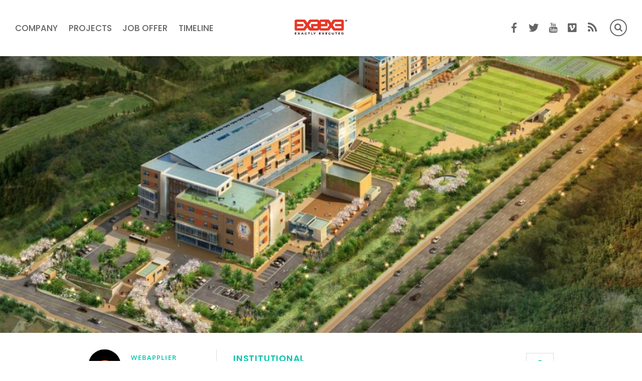

--- FILE ---
content_type: image/svg+xml
request_url: https://exaexe.com/wp-content/uploads/2020/02/exaexeLogo.svg
body_size: 5994
content:
<?xml version="1.0" encoding="utf-8"?>
<!-- Generator: Adobe Illustrator 22.1.0, SVG Export Plug-In . SVG Version: 6.00 Build 0)  -->
<svg version="1.1" id="레이어_1" xmlns="http://www.w3.org/2000/svg" xmlns:xlink="http://www.w3.org/1999/xlink" x="0px"
	 y="0px" viewBox="0 0 150 42" style="enable-background:new 0 0 150 42;" xml:space="preserve">
<style type="text/css">
	.st0{fill:#231916;}
	.st1{fill:#E73827;}
</style>
<g>
	<path class="st0" d="M141.9,3.4c0,1.8,1.5,3.3,3.3,3.3c1.8,0,3.3-1.5,3.3-3.3c0-1.8-1.5-3.3-3.3-3.3C143.4,0.1,141.9,1.6,141.9,3.4
		z M142.2,3.4c0-1.7,1.4-3,3-3c1.7,0,3,1.4,3,3c0,1.7-1.4,3-3,3C143.5,6.4,142.2,5.1,142.2,3.4z"/>
	<g>
		<path class="st0" d="M143.5,1.5h2.2c0.4,0,0.8,0.1,1,0.2c0.2,0.2,0.3,0.4,0.3,0.7c0,0.1,0,0.2-0.1,0.3c0,0.1-0.1,0.2-0.2,0.3
			c-0.1,0.1-0.2,0.1-0.3,0.2c-0.1,0.1-0.2,0.1-0.4,0.1v0c0.1,0,0.3,0,0.4,0.1c0.1,0,0.2,0.1,0.3,0.2c0,0.1,0.1,0.2,0.1,0.3
			c0,0.1,0.1,0.3,0.1,0.4c0,0.1,0,0.3,0.1,0.4c0,0.1,0.1,0.3,0.1,0.4h-1.1c0-0.1,0-0.2-0.1-0.3c0-0.1,0-0.2,0-0.3c0-0.1,0-0.2,0-0.3
			c0-0.1,0-0.2-0.1-0.2c0-0.1-0.1-0.2-0.2-0.2c-0.1,0-0.2-0.1-0.4-0.1h-0.7v1.4h-1V1.5z M144.6,3.1h0.8c0.2,0,0.4,0,0.5-0.1
			c0.1-0.1,0.1-0.2,0.1-0.3c0-0.1,0-0.2-0.1-0.2c0-0.1-0.1-0.1-0.1-0.1c-0.1,0-0.1,0-0.2-0.1c-0.1,0-0.2,0-0.3,0h-0.7V3.1z"/>
	</g>
</g>
<path class="st1" d="M134.5,0.1h-21v0h-2.4c-1.1,0-2.1,0.6-2.8,1.3l-0.4,0.6l-4.7,6.7l-4.8-6.9l-0.2-0.3c-0.7-0.9-1.7-1.4-2.8-1.5
	H95h-2.3v0H74.4c-1.2,0-2.2,0.5-2.9,1.3L71,2.1l-0.9,1.3L69,1.8l0-0.1c-0.7-1-1.8-1.6-3.1-1.6H47v0h-2.1h-0.4
	c-1.2,0.1-2.2,0.6-2.8,1.5l-0.2,0.3l-4.8,6.9L32,2l-0.4-0.6c-0.7-0.8-1.7-1.3-2.8-1.3H5.3c-2.1,0-3.8,1.7-3.8,3.8c0,0,0,0,0,0.1
	c0,0,0,0.1,0,0.1v22.8c0,0,0,0,0,0.1c0,0,0,0.1,0,0.1c0,2.1,1.7,3.8,3.8,3.8h21l0,0h2.2h0c1.3,0,2.5-0.7,3.2-1.7l0,0l4.9-7l4.7,6.7
	l0.5,0.7c0.7,0.8,1.7,1.3,2.9,1.3h0h2.9l0,0h18.3c1.2,0,2.2-0.5,2.9-1.4l0.4-0.6l1-1.4l1.1,1.5l0.3,0.4c0.7,0.9,1.8,1.4,3,1.4h13.4
	l0,0l7.3,0h0c1.1,0,2.2-0.5,2.9-1.3l0.5-0.7l4.7-6.7l4.9,7l0,0c0.7,1,1.8,1.7,3.2,1.7h0l7.3,0l0,0h16c2.1,0,3.8-1.7,3.8-3.8V3.9
	C138.3,1.8,136.6,0.1,134.5,0.1z M25.9,24.2H8.1v-5.4c4.7,0,17.7,0,17.7,0v-6.6c0,0-13,0-17.7,0V6.7h17.8l6.1,8.7L25.9,24.2z
	 M65.2,24.2H54.1v-5.4h11.1V24.2z M65.2,12.1H54.1c-3.6,0-6.6,0-6.6,0l0,0v12.2l-6.3-8.9l6.1-8.7h17.8V12.1z M75,6.7h11.1v5.4H75
	V6.7z M92.4,24.2H75v-5.4h11.1c3.6,0,6.6,0,6.6,0h0V7.1l5.8,8.3L92.4,24.2z M131.8,12.1c-4.7,0-17.7,0-17.7,0v6.6c0,0,13,0,17.7,0
	v5.4H114l-6.1-8.7l6.1-8.7h17.8V12.1z"/>
<g>
	<path class="st0" d="M1.7,36.2h4.7v1.1H3.3v1h2.9v1.1H3.3v1.1h3.2v1.1H1.7V36.2z"/>
	<path class="st0" d="M12.1,38.9l-2.3-2.7h2.1l1.4,1.8l1.3-1.8h1.9l-2.3,2.7l2.5,2.9h-2.1L13,39.8l-1.5,1.9h-2L12.1,38.9z"/>
	<path class="st0" d="M22.1,36.2H24l2.8,5.6h-1.8l-0.5-1.1h-3.2l-0.5,1.1h-1.6L22.1,36.2z M23,37.3l-1.1,2.3h2.2L23,37.3z"/>
	<path class="st0" d="M33.9,38c0-0.2-0.1-0.3-0.1-0.4c-0.1-0.1-0.2-0.2-0.3-0.3c-0.1-0.1-0.2-0.1-0.4-0.1c-0.1,0-0.3,0-0.4,0
		c-0.3,0-0.5,0-0.7,0.1c-0.2,0.1-0.4,0.2-0.5,0.4c-0.1,0.2-0.2,0.3-0.3,0.6c-0.1,0.2-0.1,0.5-0.1,0.7c0,0.2,0,0.5,0.1,0.7
		c0.1,0.2,0.1,0.4,0.3,0.6c0.1,0.2,0.3,0.3,0.5,0.4c0.2,0.1,0.4,0.1,0.7,0.1c0.1,0,0.3,0,0.4,0c0.1,0,0.3-0.1,0.4-0.1
		c0.1-0.1,0.2-0.2,0.3-0.3c0.1-0.1,0.1-0.3,0.1-0.4h1.7c0,0.4-0.1,0.7-0.3,1c-0.2,0.3-0.4,0.5-0.7,0.6c-0.3,0.1-0.6,0.3-0.9,0.3
		c-0.4,0.1-0.8,0.1-1.2,0.1c-0.4,0-0.8-0.1-1.2-0.2c-0.4-0.1-0.7-0.3-0.9-0.5c-0.3-0.2-0.5-0.5-0.6-0.9c-0.2-0.4-0.2-0.8-0.2-1.3
		c0-0.5,0.1-1,0.2-1.3c0.2-0.4,0.4-0.7,0.6-0.9c0.3-0.2,0.6-0.4,1-0.5c0.4-0.1,0.8-0.2,1.3-0.2c0.3,0,0.7,0,1,0.1
		c0.3,0.1,0.6,0.2,0.9,0.3c0.3,0.2,0.5,0.4,0.6,0.6c0.2,0.3,0.2,0.6,0.2,0.9H33.9z"/>
	<path class="st0" d="M40.6,37.3h-2.1v-1.1h5.8v1.1h-2.1v4.4h-1.6V37.3z"/>
	<path class="st0" d="M47.6,36.2h1.6v4.4h3.1v1.1h-4.7V36.2z"/>
	<path class="st0" d="M56.2,39.8l-2.5-3.6h1.9l1.4,2.4l1.4-2.4h1.8l-2.5,3.6v2h-1.6V39.8z"/>
	<path class="st0" d="M69.5,36.2h4.7v1.1h-3.1v1H74v1.1h-2.9v1.1h3.2v1.1h-4.8V36.2z"/>
	<path class="st0" d="M79.9,38.9l-2.3-2.7h2.1L81,38l1.3-1.8h1.9l-2.3,2.7l2.5,2.9h-2.1l-1.5-1.9l-1.5,1.9h-2L79.9,38.9z"/>
	<path class="st0" d="M87.7,36.2h4.7v1.1h-3.1v1h2.9v1.1h-2.9v1.1h3.2v1.1h-4.8V36.2z"/>
	<path class="st0" d="M100.2,38c0-0.2-0.1-0.3-0.1-0.4c-0.1-0.1-0.2-0.2-0.3-0.3c-0.1-0.1-0.2-0.1-0.4-0.1c-0.1,0-0.3,0-0.4,0
		c-0.3,0-0.5,0-0.7,0.1c-0.2,0.1-0.4,0.2-0.5,0.4c-0.1,0.2-0.2,0.3-0.3,0.6c-0.1,0.2-0.1,0.5-0.1,0.7c0,0.2,0,0.5,0.1,0.7
		c0.1,0.2,0.1,0.4,0.3,0.6c0.1,0.2,0.3,0.3,0.5,0.4c0.2,0.1,0.4,0.1,0.7,0.1c0.1,0,0.3,0,0.4,0c0.1,0,0.3-0.1,0.4-0.1
		c0.1-0.1,0.2-0.2,0.3-0.3c0.1-0.1,0.1-0.3,0.1-0.4h1.7c0,0.4-0.1,0.7-0.3,1c-0.2,0.3-0.4,0.5-0.7,0.6c-0.3,0.1-0.6,0.3-1,0.3
		c-0.4,0.1-0.7,0.1-1.2,0.1c-0.4,0-0.8-0.1-1.2-0.2c-0.4-0.1-0.7-0.3-0.9-0.5c-0.3-0.2-0.5-0.5-0.6-0.9c-0.2-0.4-0.2-0.8-0.2-1.3
		c0-0.5,0.1-1,0.2-1.3c0.2-0.4,0.4-0.7,0.6-0.9c0.3-0.2,0.6-0.4,1-0.5c0.4-0.1,0.8-0.2,1.3-0.2c0.3,0,0.7,0,1,0.1
		c0.3,0.1,0.6,0.2,0.9,0.3c0.3,0.2,0.5,0.4,0.6,0.6c0.2,0.3,0.2,0.6,0.2,0.9H100.2z"/>
	<path class="st0" d="M111.1,39.2c0,0.5-0.1,0.9-0.2,1.2c-0.1,0.3-0.3,0.6-0.6,0.8c-0.2,0.2-0.6,0.4-0.9,0.5
		c-0.4,0.1-0.8,0.2-1.3,0.2c-0.5,0-0.9,0-1.3-0.1c-0.4-0.1-0.7-0.2-0.9-0.4c-0.3-0.2-0.4-0.5-0.6-0.8c-0.1-0.3-0.2-0.7-0.2-1.1v-3.2
		h1.6v3.1c0,0.5,0.1,0.9,0.4,1.1c0.2,0.2,0.6,0.3,1,0.3c0.3,0,0.5,0,0.7-0.1c0.2-0.1,0.3-0.2,0.4-0.3c0.1-0.1,0.2-0.3,0.2-0.5
		c0-0.2,0.1-0.4,0.1-0.7v-2.9h1.6V39.2z"/>
	<path class="st0" d="M116.5,37.3h-2.1v-1.1h5.8v1.1h-2.1v4.4h-1.6V37.3z"/>
	<path class="st0" d="M123.5,36.2h4.7v1.1h-3.1v1h2.9v1.1h-2.9v1.1h3.2v1.1h-4.8V36.2z"/>
	<path class="st0" d="M132,36.2h3c0.4,0,0.7,0,1,0.1c0.3,0.1,0.6,0.2,0.9,0.4c0.3,0.2,0.6,0.5,0.8,0.9c0.2,0.4,0.3,0.8,0.3,1.3
		c0,0.5-0.1,0.9-0.2,1.3c-0.2,0.4-0.4,0.7-0.6,0.9c-0.2,0.2-0.5,0.4-0.9,0.5c-0.4,0.1-0.9,0.2-1.4,0.2H132V36.2z M133.6,40.7h0.7
		c0.3,0,0.6,0,0.9-0.1c0.3,0,0.5-0.1,0.7-0.2c0.2-0.1,0.3-0.3,0.4-0.5c0.1-0.2,0.2-0.5,0.2-0.9c0-0.3,0-0.6-0.1-0.8
		c-0.1-0.2-0.2-0.4-0.4-0.5c-0.2-0.1-0.4-0.2-0.6-0.3c-0.2,0-0.5-0.1-0.8-0.1h-1V40.7z"/>
</g>
</svg>
